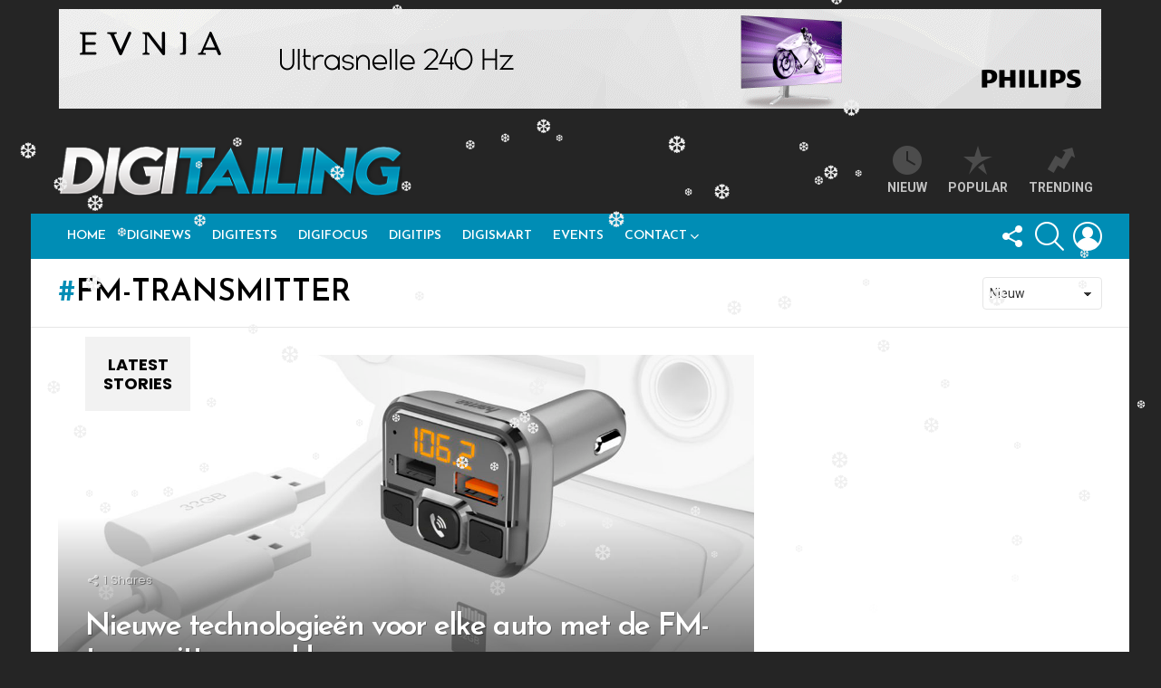

--- FILE ---
content_type: text/css
request_url: https://digitailing.nl/wp-content/themes/bimber-child-theme/style.css?ver=6.9
body_size: 952
content:
/*
Theme Name:     Bimber Child Theme
Theme URI:      http://bimber.bringthepixel.com
Description:    Got questions? Visit our <a href="http://bringthepixel.com/support/">support forum</a>.
Author:         bring the pixel
Author URI:     http://www.bringthepixel.com/
Template:       bimber
Version:        1.0
Tags:           fluid-layout, custom-colors, custom-menu, featured-images, post-formats, theme-options, threaded-comments, translation-ready
*/

/* Place all your CSS modifications below */

.g1-featured-row{margin-bottom:0;}

  .g1-advertisement img {
    display: block;
    margin-left: auto;
    margin-right: auto;
    margin-top: 10px;
  	margin-bottom: 10px; }  .g1-advertisement .g1-fluid-wrapper {
    margin: 0 auto; }

.g1-link {
    color: #3f3f3f;
    font-weight: 400;
    text-transform: uppercase;
    letter-spacing: 0em;
    font-family: "Poppins", "Roboto", "Arial", sans-serif;
}

body {
    background-color: #252525;
}
